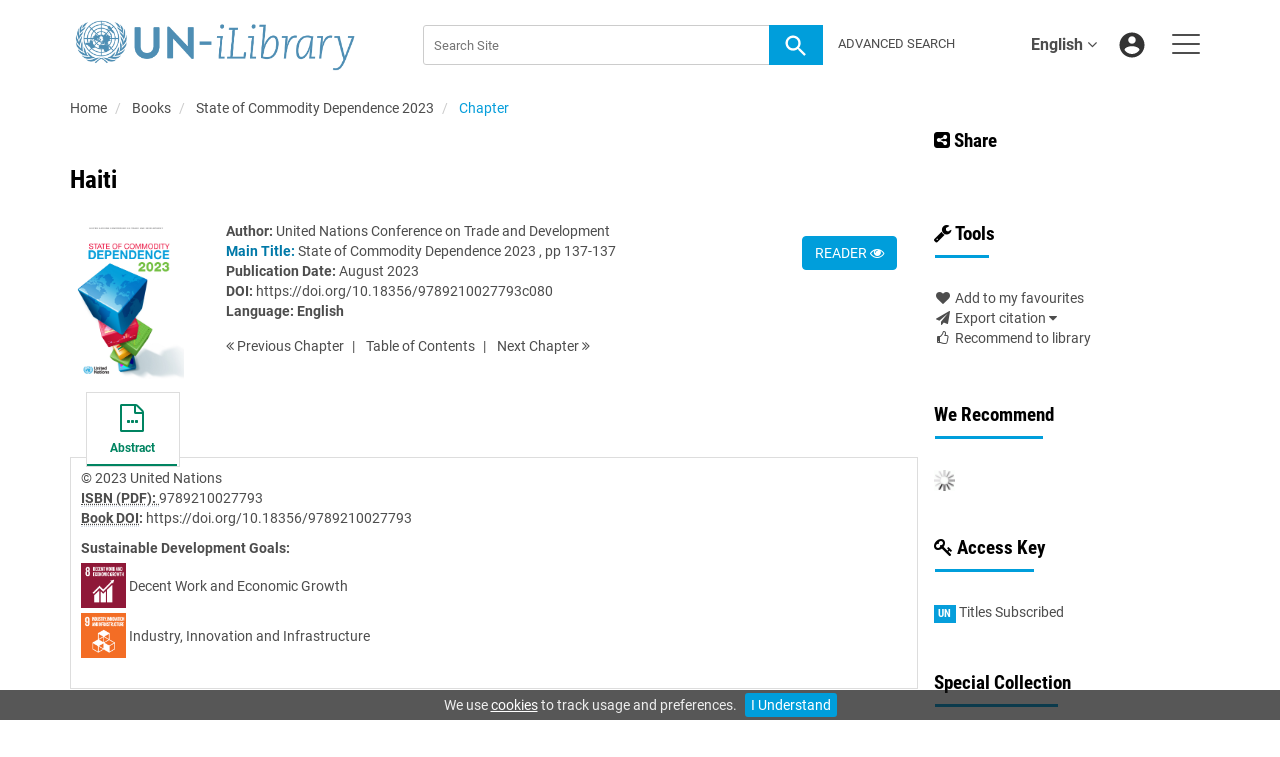

--- FILE ---
content_type: text/html;charset=UTF-8
request_url: https://www.un-ilibrary.org/content/books/9789210027793c080
body_size: 9325
content:

<!DOCTYPE html><!--[if lt IE 7]> <html class="no-js lt-ie9 lt-ie8 lt-ie7" id="mainTemplate"> <![endif]--><!--[if IE 7]> <html class="no-js lt-ie9 lt-ie8" id="mainTemplate"> <![endif]--><!--[if IE 8]> <html class="no-js lt-ie9" id="mainTemplate"> <![endif]--><!--[if gt IE 8]><!--><html xmlns="http://www.w3.org/1999/xhtml" xml:lang="en" lang="en" class="no-js" id="mainTemplate"> <!--<![endif]--><head><meta charset="utf-8" /><meta http-equiv="X-UA-Compatible" content="IE=Edge" /><!-- BEGIN SHAREAHOLIC CODE --><link rel="preload" href="https://cdn.shareaholic.net/assets/pub/shareaholic.js" as="script" /><meta name="shareaholic:site_id" content="c4c5bc52d9775444df5c2615b05e9db2" /><script data-cfasync="false" async src="https://cdn.shareaholic.net/assets/pub/shareaholic.js"></script><!-- END SHAREAHOLIC CODE --><meta name="viewport" content="width=device-width, initial-scale=1" /><title>Haiti | United Nations iLibrary</title><link rel="schema.CRAWLER" href="http://labs.ingenta.com/2006/06/16/crawler" />
<meta name="dc.title" content="Haiti" />
<meta name="dc.publisher" content="United Nations"/>
<meta name="dc.type" content="Text"/>
<meta name="author" content="United Nations Conference on Trade and Development" />
<meta name="dc.creator" content="United Nations Conference on Trade and Development" />
<meta name="dc.identifier" content="doi:10.18356/9789210027793c080"/>
<meta name="dc.date" content="2023/08/03" />
<meta name="description" property="og:description" content="United Nations&#39; dissemination platform for all published content - books, serials, Working Papers" />
<meta name="robots" content="NOODP,noarchive" />
<meta name="stats-meta" content="stats" data-logstatisticsurl="/logstatistics.action" data-itemid="/content/books/9789210027793c080" data-baseuri="http://instance.metastore.ingenta.com"/>
<link rel="shortcut icon" href="/upload/favicon.ico" /><link href="/css/v/12.1.0/hybrid/google-fonts.css" rel="stylesheet" /><link rel="stylesheet" media="screen and (max-width: 844px)" href="/common/v/12.1.0/css/component.css" type="text/css"/><link rel="stylesheet" href="/css/v/12.1.0/hybrid/site.css" type="text/css" /><!--[if lte IE 10]><link rel="stylesheet" href="/css/hybrid/ie.css" type="text/css" /><![endif]--><link rel="stylesheet" href="/css/v/12.1.0/contentpreview/preview.css" type="text/css" media="screen, print" /><link rel="stylesheet" href="/css/v/12.1.0/hybrid/fulltext-html-tab.css" type="text/css" media="screen, print" /><link href="https://cdnjs.cloudflare.com/ajax/libs/froala-editor/2.8.1/css/froala_style.min.css" rel="stylesheet" type="text/css" /><script src="/common/v/12.1.0/js/vendor/modernizer.custom.min.js" ></script><!-- HTML5 Respond.js IE8 support of media queries --><!--[if lt IE 9]><script src="//oss.maxcdn.com/libs/respond.js/1.4.2/respond.min.js"></script><![endif]--><script src="/js/v/12.1.0/jp/jquery-1.11.1.min.js" ></script><script src="/common/v/12.1.0/js/jquery.dlmenu.js" ></script></head><body id="book" class="body is-sticky-enabled is-hybrid-skin-template" data-instanceprefix="instance"data-elements-to-offset-scroll-when-fixed=".main-header-container, .article-navigation-bar"><div id="hiddenContext" class="hidden-js-div" data-cookiemessage="We use &lt;a href=&#034;/cookie-info&#034;&gt;cookies&lt;/a&gt; to track usage and preferences." data-cookieaccepttext="I Understand" data-cookiedeclinetext="Disable Cookies" data-cookiepolicytext="Privacy Policy"></div><div id="skinPublishingDates" class="hidden-js-div">1945</div><div id="wrapper" class="siteWrapper"><header class="header" id="header"><div class="navbar navbar-default main-header-container">
<div class="container header-container">
<a href="/" 
class="logo header-container__logo" ><img alt="UN iLibrary" 
src="/images/hybrid/logo/unilibrary.png" 
class="img-responsive main-logo-image" /></a>
<ul class="navbar-nav-main-menu header-container__icon-menu"
aria-label="User navigation items" role="menubar">
<li class="dropdown hidden-xxs navbar-nav-main-menu__language-switcher-container" role="none"><a href="#"class="navbar-nav-main-menu__language-switcher-link"role="menuitem"title="Language Switcher"aria-label="Language Switcher"data-toggle="dropdown" aria-haspopup="true" >English<i class="fa fa-angle-down"></i></a><ul class="dropdown-menu" role="menu"> <li class="journal-list" role="none"><a href="/locale/redirect?redirectItem=%2Fcontent%2Fbooks%2F9789210027793c080&request_locale=es" title="español" role="menuitem" tabindex="-1" class="megamenu-link">español</a></li><li class="journal-list" role="none"><a href="/locale/redirect?redirectItem=%2Fcontent%2Fbooks%2F9789210027793c080&request_locale=zh" title="中文" role="menuitem" tabindex="-1" class="megamenu-link">中文</a></li><li class="journal-list" role="none"><a href="/locale/redirect?redirectItem=%2Fcontent%2Fbooks%2F9789210027793c080&request_locale=fr" title="français" role="menuitem" tabindex="-1" class="megamenu-link">français</a></li><li class="journal-list" role="none"><a href="/locale/redirect?redirectItem=%2Fcontent%2Fbooks%2F9789210027793c080&request_locale=ar" title="العربية" role="menuitem" tabindex="-1" class="megamenu-link">العربية</a></li><li class="journal-list" role="none"><a href="/locale/redirect?redirectItem=%2Fcontent%2Fbooks%2F9789210027793c080&request_locale=ru" title="русский" role="menuitem" tabindex="-1" class="megamenu-link">русский</a></li></ul></li><li class="search-nav-container 
hidden-lg hidden-md 
navbar-nav-main-menu__search-container" role="none">
<a href="#" class="js-toggle-search-window" 
title="Search" aria-label="Search" ><img src="/images/hybrid/icon/search.svg" alt="search icon" /></a>
<div class="search-nav js-global-site-search-container" id="search-nav">
<form id="global-search-form" action="/search" class="search-nav__form search-nav__form--adv-search-enabled" 
data-advancedSearchAvailable="true" 
data-noSearchTermError="Please enter a search term">
<div class="search-nav__up-triangle "></div> 
<input type="text" id="quickSearchBox" class="js-searchcomplete search-nav__input-box"
name="value1" placeholder="Search Site"
aria-label="Search" />
<input type="hidden" 
value="fulltext"
name="option1"
aria-label="Search" />
<!-- <input name="pageSize" value="8" type="hidden" /> taken out at present - as interferes with search at present and not scrolling -->
<button type="submit" class="search-nav__submit-btn">
<img src="/images/hybrid/icon/search.svg" alt="search icon" />
</button>
<a href="/search/advancedsearch"
class="search-nav__advanced-search-link">
ADVANCED SEARCH
</a>
</form>
</div>
</li>
<li class="navbar-nav-main-menu__login-container" role="none">
<a href="/registration/signin-or-register.action?signInTarget=%2Fcontent%2Fbooks%2F9789210027793c080" class="js-profile" role="menuitem" title="Login or Register" aria-label="Login or Register">
<img src="/images/hybrid/icon/account_circle.svg" alt="account icon" />
</a>
</li>
<li class="main-navigation-menu" role="none"><button type="button" class="main-navigation-menu__button" data-toggle="collapse" data-target="#collapse-main-nav" role="menuitem"aria-controls="collapse-main-nav"aria-label="Site menu"title="Site menu"><span class="icon-bar bar-one"></span><span class="icon-bar bar-two"></span><span class="icon-bar bar-three"></span></button><div class="collapse main-navigation-menu__dropdown main-navigation-dropdown" id="collapse-main-nav"><ul class="main-navigation-dropdown__menu" role="menu"><li class="visible-xxs main-navigation-menu__language-switcher-container main-navigation-dropdown__item"><a href="/locale/redirect?redirectItem=%2Fcontent%2Fbooks%2F9789210027793c080&request_locale=es" title="es" role="menuitem" tabindex="-1" class=" main-navigation-dropdown__link-list">español</a> <a href="/locale/redirect?redirectItem=%2Fcontent%2Fbooks%2F9789210027793c080&request_locale=zh" title="zh" role="menuitem" tabindex="-1" class=" main-navigation-dropdown__link-list">中文</a> <a href="/locale/redirect?redirectItem=%2Fcontent%2Fbooks%2F9789210027793c080&request_locale=fr" title="fr" role="menuitem" tabindex="-1" class=" main-navigation-dropdown__link-list">français</a> <a href="/locale/redirect?redirectItem=%2Fcontent%2Fbooks%2F9789210027793c080&request_locale=ar" title="ar" role="menuitem" tabindex="-1" class=" main-navigation-dropdown__link-list">العربية</a> <a href="/locale/redirect?redirectItem=%2Fcontent%2Fbooks%2F9789210027793c080&request_locale=en" title="en" role="menuitem" tabindex="-1" class="active main-navigation-dropdown__link-list">English</a> <a href="/locale/redirect?redirectItem=%2Fcontent%2Fbooks%2F9789210027793c080&request_locale=ru" title="ru" role="menuitem" tabindex="-1" class=" main-navigation-dropdown__link-list">русский</a> </li><li class="main-navigation-dropdown__item active"><a href="#" title="<strong>Browse By</strong>" role="button"aria-label="<strong>Browse By</strong> expand or collapse" aria-controls="collapse-main-sub-nav-1" aria-expanded="false"class="main-navigation-dropdown__link js-link-toggle-main-sub-menu"><strong>Browse By</strong></a><span class="main-navigation-dropdown__toggle-expand js-link-toggle-main-sub-menu" role="button"aria-label="<strong>Browse By</strong> expand or collapse" title="expand or collapse"aria-controls="collapse-main-sub-nav-1" aria-expanded="false"><span class="glyphicon glyphicon-chevron-down main-navigation-dropdown__chevron js-toggle-main-menu-item" aria-hidden="true"></span></span><ul class="main-navigation-dropdown__submenu js-toggle-display-sub-menu" id="collapse-main-sub-nav-1"><li class="main-navigation-dropdown__submenu-item "><a href="/content/countries" class="main-navigation-dropdown__submenu-link"title="Browse by Country">Browse by Country</a></li><li class="main-navigation-dropdown__submenu-item "><a href="/content/subjects" class="main-navigation-dropdown__submenu-link"title="Browse by Subject">Browse by Subject</a></li><li class="main-navigation-dropdown__submenu-item "><a href="/content/sdgs" class="main-navigation-dropdown__submenu-link"title="Browse by SDGs">Browse by SDGs</a></li><li class="main-navigation-dropdown__submenu-item "><a href="/content/collections" class="main-navigation-dropdown__submenu-link"title="Browse by Collections">Browse by Collections</a></li></ul></li><li class="main-navigation-dropdown__item active"><a href="#" title="<strong>Content Types</strong>" role="button"aria-label="<strong>Content Types</strong> expand or collapse" aria-controls="collapse-main-sub-nav-2" aria-expanded="false"class="main-navigation-dropdown__link js-link-toggle-main-sub-menu"><strong>Content Types</strong></a><span class="main-navigation-dropdown__toggle-expand js-link-toggle-main-sub-menu" role="button"aria-label="<strong>Content Types</strong> expand or collapse" title="expand or collapse"aria-controls="collapse-main-sub-nav-2" aria-expanded="false"><span class="glyphicon glyphicon-chevron-down main-navigation-dropdown__chevron js-toggle-main-menu-item" aria-hidden="true"></span></span><ul class="main-navigation-dropdown__submenu js-toggle-display-sub-menu" id="collapse-main-sub-nav-2"><li class="main-navigation-dropdown__submenu-item "><a href="/content/books" class="main-navigation-dropdown__submenu-link"title="Books">Books</a></li><li class="main-navigation-dropdown__submenu-item "><a href="/content/databases" class="main-navigation-dropdown__submenu-link"title="Databases">Databases</a></li><li class="main-navigation-dropdown__submenu-item "><a href="/content/journals" class="main-navigation-dropdown__submenu-link"title="Journals">Journals</a></li><li class="main-navigation-dropdown__submenu-item "><a href="/content/workingpaperseries" class="main-navigation-dropdown__submenu-link"title="Working Papers">Working Papers</a></li></ul></li><li class="main-navigation-dropdown__item active"><a href="#" title="<strong>Librarian Resources</strong>" role="button"aria-label="<strong>Librarian Resources</strong> expand or collapse" aria-controls="collapse-main-sub-nav-3" aria-expanded="false"class="main-navigation-dropdown__link js-link-toggle-main-sub-menu"><strong>Librarian Resources</strong></a><span class="main-navigation-dropdown__toggle-expand js-link-toggle-main-sub-menu" role="button"aria-label="<strong>Librarian Resources</strong> expand or collapse" title="expand or collapse"aria-controls="collapse-main-sub-nav-3" aria-expanded="false"><span class="glyphicon glyphicon-chevron-down main-navigation-dropdown__chevron js-toggle-main-menu-item" aria-hidden="true"></span></span><ul class="main-navigation-dropdown__submenu js-toggle-display-sub-menu" id="collapse-main-sub-nav-3"><li class="main-navigation-dropdown__submenu-item "><a href="/how-to-subscribe" class="main-navigation-dropdown__submenu-link"title="How to Subscribe">How to Subscribe</a></li><li class="main-navigation-dropdown__submenu-item "><a href="/librarian-resources" class="main-navigation-dropdown__submenu-link"title="Librarian Resources">Librarian Resources</a></li></ul></li><li class="main-navigation-dropdown__item active"><a href="#" title="<strong>User Resources</strong>" role="button"aria-label="<strong>User Resources</strong> expand or collapse" aria-controls="collapse-main-sub-nav-4" aria-expanded="false"class="main-navigation-dropdown__link js-link-toggle-main-sub-menu"><strong>User Resources</strong></a><span class="main-navigation-dropdown__toggle-expand js-link-toggle-main-sub-menu" role="button"aria-label="<strong>User Resources</strong> expand or collapse" title="expand or collapse"aria-controls="collapse-main-sub-nav-4" aria-expanded="false"><span class="glyphicon glyphicon-chevron-down main-navigation-dropdown__chevron js-toggle-main-menu-item" aria-hidden="true"></span></span><ul class="main-navigation-dropdown__submenu js-toggle-display-sub-menu" id="collapse-main-sub-nav-4"><li class="main-navigation-dropdown__submenu-item "><a href="/how-to-get-access" class="main-navigation-dropdown__submenu-link"title="How to Sign Up">How to Sign Up</a></li><li class="main-navigation-dropdown__submenu-item "><a href="/faq" class="main-navigation-dropdown__submenu-link"title="FAQs">FAQs</a></li></ul></li><li class="main-navigation-dropdown__item active"><a href="/about"title="<strong>About UN iLibrary</strong>" class="main-navigation-dropdown__link"><strong>About UN iLibrary</strong></a></li></ul></div></li></ul>
<form action="/search" class="search-main js-global-search-form header-container__search"data-noSearchTermError="Please enter a search term" role="search"><div class="search-main__input-container"> <input type="text" class="js-searchcomplete search-main__input"name="value1" placeholder="Search Site"aria-label="Search" /><input type="hidden" value="all"name="option1" /><button type="submit" class="search-main__submit-btn btn btn-link"><img src="/images/hybrid/icon/search.svg" alt="search icon" /></button></div><div class="search-main__advanced-search-container"><a href="/search/advancedsearch"class="search-main__advanced-search-link">ADVANCED SEARCH</a></div></form> 
</div>
</div>
</header><div id="bellowheadercontainer" class="container no-padding " ><div class="mobile-tools">
<button type="button" id="mobile-tools-button" data-parent="#bellowheadercontainer" class="navbar-toggle toggle-arrow" data-toggle="collapse"
data-target="#tools-nav" aria-expanded="false">
<span class="sr-only">Toggle navigation</span>
<span>Tools <i class="fa fa-angle-down"></i></span>
</button>
<aside tabindex="-1" class="mobile-tools-options pull-right left-padding sidebar-pub2web-container header-sidebar" aria-label="site sidebar containing page tools, access key and possibly adverts">
<div id="tools-nav" tabindex="-1" class="tools-nav sidebar-pub2web-element panel panel-default navbar-collapse navbar-right collapse">
<div class="panel-heading">
<h3 class="panel-title" id="toolsMenuHeading1"><i class="fa fa-wrench" aria-hidden="true"></i> Tools</h3>
</div>
<div class="panel-body">
<ul class="list-unstyled" aria-labelledBy="toolsMenuHeading1">
<li class=" tools-item tools-recommend">
<div class="js-nli-createalert" data-toggle="modal" data-target="#signInToCreateAlert">
<a tabindex="0" href="#" class="js-popoverLink" data-container="body" data-toggle="popover" data-placement="top" role="button"
data-content="Please sign in or register to use this feature">
<i class="fa fa-heart favouritesIcon fa-fw"></i>
Add to my favourites
</a>
</div> 
</li>
<li class="">
<a href="#" class="toggle showhide collapsed js-dropdown-toggle" role="button" aria-expanded="false" data-toggle="collapse" title="Link to export citations" aria-controls="export-list0">
<i class="fa fa-paper-plane fa-fw"></i>
Export citation <span class="fa upDownCaret"></span>
</a>
<ul class="flat togglecontent hidden-js-li exportlist list-group collapse" id="export-list0">
<li class="list-group-item">
<a href="/content/books/9789210027793c080/cite/bibtex" title="Link to export in BibTEX format" 
class="externallink" >BibT<sub>E</sub>X</a>
</li>
<li class="list-group-item">
<a href="/content/books/9789210027793c080/cite/endnote" title="Link to export in Endnote format" 
class="externallink" >Endnote</a>
</li>
<li class="list-group-item">
<a href="/content/books/9789210027793c080/cite/bibtex" title="Link to export in Zotero format" 
class="externallink" >Zotero</a>
</li>
<li class="list-group-item">
<a href="/content/books/9789210027793c080/cite/medline" title="Link to export in MEDLARS text" 
class="externallink" >Medlars</a>
</li>
<li class="list-group-item">
<a href="/content/books/9789210027793c080/cite/refworks" title="Link to export in RefWorks format" 
class="externallink" >RefWorks</a>
</li>
<li class="list-group-item">
<a href="http://www.mendeley.com/import/?url=https%3A%2F%2Fwww.un-ilibrary.org%2Fcontent%2Fbooks%2F9789210027793c080" target="_blank" title="Link to export to Mendeley" class="externallink">Mendeley</a>
</li>
</ul>
</li>
<li class=" tools-item tools-recommend">
<a href="/content/books/9789210027793" title="Link to recommend this journal to a library" 
data-title="State of Commodity Dependence 2023" data-eisbn="9789210027793" data-emailbody="Dear Librarian,I would like to recommend the following publication:" id="recommendToLibrarian" data-subj="Recommend to library" ><i class="fa fa-thumbs-o-up fa-fw"></i>
Recommend to library</a>
</li>
</li>
</ul>
</div>
</div>
</aside>
</div>
<div class="mobile-share">
<button type="button" id="mobile-share-button" data-parent="#bellowheadercontainer" class="navbar-toggle toggle-arrow" data-toggle="collapse"
data-target="#share-nav" aria-expanded="false">
<span class="sr-only">Toggle navigation</span>
<span>Share <i class="fa fa-angle-down"></i></span>
</button>
<aside tabindex="-1" class="mobile-share-options pull-right left-padding sidebar-pub2web-container header-sidebar" aria-label="site sidebar containing page tools, access key and possibly adverts">
<div id="share-nav" class="collapse navbar-collapse share-nav navbar-right sidebar-pub2web-element panel panel-default">
<div class="panel-heading">
<div class="fr-view"><h3><a class="at-icon-wrapper at-share-btn at-svc-facebook" style="background-color: rgb(59, 89, 152); border-radius: 26px;" tabindex="0"><span class="at4-visually-hidden">Share to Facebook</span></a><i class="fa fa-share-alt-square"></i> Share</h3></div>
</div>
<div class="panel-body">
<div class="shareaholic-canvas" data-app="share_buttons" data-app-id="33118622"></div>
</div>
</div>
</aside>
</div>
<aside class="col-xs-12 col-sm-12 col-md-3 pull-right left-padding sidebar-pub2web-container header-sidebar" aria-label="site sidebar containing page tools, access key and possibly adverts"> 
<div id="share-nav" class="collapse navbar-collapse share-nav navbar-right sidebar-pub2web-element panel panel-default">
<div class="panel-heading">
<div class="fr-view"><h3><a class="at-icon-wrapper at-share-btn at-svc-facebook" style="background-color: rgb(59, 89, 152); border-radius: 26px;" tabindex="0"><span class="at4-visually-hidden">Share to Facebook</span></a><i class="fa fa-share-alt-square"></i> Share</h3></div>
</div>
<div class="panel-body">
<div class="shareaholic-canvas" data-app="share_buttons" data-app-id="33118622"></div>
</div>
</div>
<div id="tools-nav" tabindex="-1" class="tools-nav sidebar-pub2web-element panel panel-default navbar-collapse navbar-right collapse">
<div class="panel-heading">
<h3 class="panel-title" id="toolsMenuHeading2"><i class="fa fa-wrench" aria-hidden="true"></i> Tools</h3>
</div>
<div class="panel-body">
<ul class="list-unstyled" aria-labelledBy="toolsMenuHeading2">
<li class=" tools-item tools-recommend">
<div class="js-nli-createalert" data-toggle="modal" data-target="#signInToCreateAlert">
<a tabindex="0" href="#" class="js-popoverLink" data-container="body" data-toggle="popover" data-placement="top" role="button"
data-content="Please sign in or register to use this feature">
<i class="fa fa-heart favouritesIcon fa-fw"></i>
Add to my favourites
</a>
</div> 
</li>
<li class="">
<a href="#" class="toggle showhide collapsed js-dropdown-toggle" role="button" aria-expanded="false" data-toggle="collapse" title="Link to export citations" aria-controls="export-list1">
<i class="fa fa-paper-plane fa-fw"></i>
Export citation <span class="fa upDownCaret"></span>
</a>
<ul class="flat togglecontent hidden-js-li exportlist list-group collapse" id="export-list1">
<li class="list-group-item">
<a href="/content/books/9789210027793c080/cite/bibtex" title="Link to export in BibTEX format" 
class="externallink" >BibT<sub>E</sub>X</a>
</li>
<li class="list-group-item">
<a href="/content/books/9789210027793c080/cite/endnote" title="Link to export in Endnote format" 
class="externallink" >Endnote</a>
</li>
<li class="list-group-item">
<a href="/content/books/9789210027793c080/cite/bibtex" title="Link to export in Zotero format" 
class="externallink" >Zotero</a>
</li>
<li class="list-group-item">
<a href="/content/books/9789210027793c080/cite/medline" title="Link to export in MEDLARS text" 
class="externallink" >Medlars</a>
</li>
<li class="list-group-item">
<a href="/content/books/9789210027793c080/cite/refworks" title="Link to export in RefWorks format" 
class="externallink" >RefWorks</a>
</li>
<li class="list-group-item">
<a href="http://www.mendeley.com/import/?url=https%3A%2F%2Fwww.un-ilibrary.org%2Fcontent%2Fbooks%2F9789210027793c080" target="_blank" title="Link to export to Mendeley" class="externallink">Mendeley</a>
</li>
</ul>
</li>
<li class=" tools-item tools-recommend">
<a href="/content/books/9789210027793" title="Link to recommend this journal to a library" 
data-title="State of Commodity Dependence 2023" data-eisbn="9789210027793" data-emailbody="Dear Librarian,I would like to recommend the following publication:" id="recommendToLibrarian" data-subj="Recommend to library" ><i class="fa fa-thumbs-o-up fa-fw"></i>
Recommend to library</a>
</li>
</li>
</ul>
</div>
</div>
<div id="signInOrRegisterDialog"></div>
</aside>
<main class="col-xs-12 col-sm-12 col-md-9 content main-content-container js-main-content-container" id="main-content-container" aria-label="Main site content contained within"><nav aria-label="Breadcrumb"><ol class="breadcrumb"><li><a href="/" dir="auto" >Home</a></li><li>
<a href="/content/books" 
>Books</a>
</li>
<li>
<a href="/content/books/9789210027793" 
>State of Commodity Dependence 2023</a>
</li>
<li> <a href="#" class="inactiveLink" aria-current="page">Chapter</a></li>
</ol></nav><input type="hidden" name="svgImageBackgroundColor" value="rgba(255,255,255,0.7)"/>
<div class="article-cover">
<div class="row">
<div class="title-subtitle clearfix">
<div class="col-sm-12">
<h1 class="h2">
Haiti</h1>
</div>
</div>
<div class="col-sm-12">
<div class="col-sm-2 mob-right-gap remove-padding-sm">
<img class="cover " src="/docserver/fulltext/9789210027793/9789210027793_fc.jpg" alt="image of Haiti" title="image of Haiti" />
</div>
<div class="col-sm-10 item-metadata">
<div class="right-title-box item-metadata__buy-and-read-options">
<a class="btn btn-default mg-t-5" href="/deliver?redirecturl=/content/books/9789210027793c080/read&isPreview=true&itemId=/content/books/9789210027793c080">
READER <i class="fa fa-eye" title="Download"></i>
</a>
</div>
<div class="title-box item-metadata__maindata"> 
<ul class="list-unstyled">
<li>
<span class="meta-key authors_label">
<strong> Author:</strong>
</span>
<span class="author-list__item author-list__item--last"><a href="/search?value1=United+Nations+Conference+on+Trade+and+Development&option1=author&noRedirect=true&sortField=prism_publicationDate&sortDescending=true" class="nonDisambigAuthorLink">United Nations Conference on Trade and Development</a></span></li>
<li>
</li>
<li>
<span class="meta-key chapter_source_label"><strong><span style="color:#0079A8;font-weight:bold;">Main Title:</span></strong></span>
<span class="meta-value chapter_source">
<a href="/content/books/9789210027793" 
>State of Commodity Dependence 2023</a>
, pp 137-137
</span>
</li>
<li>
<span class="meta-key publicationDate_label">
<strong>Publication Date:</strong>
</span>
<span class="meta-value publicationDate">
August 2023 </span>
</li>
<li>
<span class="meta-key doi_label"><strong>DOI:</strong> </span>
<span class="meta-value doi">
<a href="https://doi.org/10.18356/9789210027793c080" 
class="externallink" >https://doi.org/10.18356/9789210027793c080</a>
</span>
</li>
<li>
<strong>Language:</strong> 
<strong class="bold">English</strong> 
</li> 
</ul>
<ul class="pagernav" aria-label="content navigation">
<li class="previous ">
<a href="/content/books/9789210027793c079" 
><i class="fa fa-angle-double-left"></i>
Previous <span class="hidden-xs">
Chapter
</span></a>
</li>
<li>
<a href="/content/books/9789210027793#chapters" 
>T<span class="hidden-xs">able</span> o<span class="hidden-xs">f</span> C<span class="hidden-xs">ontents</span></a>
</li>
<li class="next ">
<a href="/content/books/9789210027793c081" 
>Next <span class="hidden-xs">
Chapter
</span> 
<i class="fa fa-angle-double-right"></i></a>
</li>
</ul>
</div>
</div>
</div>
</div>
</div> 
<nav class="transformer-tabs js-transformer-tabs icon-image" aria-label="Navigate tabs on chapter">
<ul class="tabset tab-dropdown js-dropdown">
<li class="js-select select">
<div class="js-mobile-tab mobile-tab">
Abstract
</div>
</li>
<li class="active active tab-one tabIcon" >
<a href="#abstract" title="Abstract" 
class="active active tab-one" 
role="button" aria-pressed="true" >
<span class="iconContainer">
<i class="fa-stack fa-lg">
<i class="fa fa-ellipsis-h fa-stack-1x"></i>
<i class="fa fa-file-o fa-stack-2x"></i>
</i>
<strong class="titleIcon">Abstract</strong>
</span>
</a>
</li>
</ul>
</nav> 
<section id="tabbedpages" class="tabs">
<div id="abstract" class="active tab-pane tabbedsection hidden-js-div">
<div class="copyright">
&copy; 2023 United Nations
</div> 
<div class="pubmetadata">
<div
><span class="meta-key embodimentEisbn_label"><strong><abbr title="International Standard Book Number">ISBN (PDF): </abbr></strong></span>
<span class="meta-value embodimentEisbn">9789210027793</span></div>
</div>
<div class="pubmetadata col2">
<div
><span class="meta-key doi_label"><strong>
<abbr title="Digital Object Identifier">
Book DOI</abbr>:
</strong>
</span>
<span class="meta-value doi">
<a href="https://doi.org/10.18356/9789210027793" 
class="externallink" >https://doi.org/10.18356/9789210027793</a>
</span></div>
</div>	
<div
><div class="sdgListForItem">
<span class="meta-key sdgs_label">
<strong>Sustainable Development Goals:</strong>
</span>
<div class="meta-value">
<div class="sdgListForItem__sdgItem">
<a href="/content/sdgs/sdg8" 
><img src="https://www.un-ilibrary.org/upload/sdgs/e-web-goal-08.png" 
alt="Image of Decent Work and Economic Growth"
title="Image of Decent Work and Economic Growth"
class="sdgListForItem__sdgItem__sdgIcon"/></a>
<span class="sdgListForItem__sdgItem__sdgName">
<a href="/content/sdgs/sdg8" 
>Decent Work and Economic Growth</a>
</span>
</div>
<div class="sdgListForItem__sdgItem">
<a href="/content/sdgs/sdg9" 
><img src="https://www.un-ilibrary.org/upload/sdgs/e-web-goal-09.png" 
alt="Image of Industry, Innovation and Infrastructure"
title="Image of Industry, Innovation and Infrastructure"
class="sdgListForItem__sdgItem__sdgIcon"/></a>
<span class="sdgListForItem__sdgItem__sdgName">
<a href="/content/sdgs/sdg9" 
>Industry, Innovation and Infrastructure</a>
</span>
</div>
</div>
</div></div>
<ul class="flat meta-list meta-body">
</ul>
</div>
<div id="references" class="tab-pane tabbedsection hidden-js-div">
</div>
<div id="citations" class="tab-pane tabbedsection hidden-js-div">
</div>
<div id="related_content" class="relatedContent hidden-js-div tabbedsection tab-pane">
<ul class="list-unstyled">
<li>
<h4 class="thisJournal">
<a href="#" class="js-related-content-load js-plus-minus-toggle-icon" data-target="#relatedcontent" data-toggle="collapse">
<i class="fa fa-plus-square"></i> From This Site
</a>
</h4>
<div id="relatedcontent" class="hidden-js-toggle related-content">
<div class="morelikethiscontainer">
<div class="hiddenmorelikethisids hidden-js-div"></div>
<div class="hiddenmorelikethiswebid hidden-js-div">/content/books/9789210027793c080</div>
<div class="hiddenmorelikethisfields hidden-js-div">dcterms_title,dcterms_subject,pub_keyword</div>
<div class="hiddenmorelikethisrestrictions hidden-js-div"> -contentType:Journal -contentType:Contributor -contentType:Concept -contentType:Institution</div>
<div class="hiddenmorelikethisnumber hidden-js-div">10</div>
<div class="hiddenmorelikethisnumbershown hidden-js-div">5</div>
<!-- <i class="fa fa-spinner fa-spin"></i> -->
</div>
</div>
</li>
</ul>
</div>
</section>
<div class="morelikethiscontainer">
<div class="hiddenmorelikethisids hidden-js-div"></div>
<div class="hiddenmorelikethiswebid hidden-js-div">/content/books/9789210027793c080</div>
<div class="hiddenmorelikethisfields hidden-js-div">dcterms_title,dcterms_subject,pub_keyword</div>
<div class="hiddenmorelikethisrestrictions hidden-js-div"> -contentType:Journal -contentType:Contributor -contentType:Concept -contentType:Institution</div>
<div class="hiddenmorelikethisnumber hidden-js-div">10</div>
<div class="hiddenmorelikethisnumbershown hidden-js-div">5</div>
<!-- <i class="fa fa-spinner fa-spin"></i> -->
</div>
</main><asideclass="col-xs-12 col-sm-12 col-md-3 footer-sidebar left-padding non-printed-section"><div class="horizontally-centered-content altmetrics sidebar-pub2web-element"></div><div class="panel panel-default sidebar-pub2web-element"><div class="panel-heading"><h4 class="panel-title">We Recommend</h4></div><div class="panel-body"><div id="js-recommend-load"><div class="morelikethiscontainer">
<div class="hiddenmorelikethisids hidden-js-div"></div>
<div class="hiddenmorelikethiswebid hidden-js-div">/content/books/9789210027793c080</div>
<div class="hiddenmorelikethisfields hidden-js-div">dcterms_title,dcterms_subject,pub_keyword</div>
<div class="hiddenmorelikethisrestrictions hidden-js-div"> -contentType:Journal -contentType:Contributor -contentType:Concept -contentType:Institution</div>
<div class="hiddenmorelikethisnumber hidden-js-div">10</div>
<div class="hiddenmorelikethisnumbershown hidden-js-div">5</div>
<!-- <i class="fa fa-spinner fa-spin"></i> -->
</div>
</div></div></div><div class="icon-key panel panel-default sidebar-pub2web-element">
<div class="panel-heading">
<h3 class="panel-title"> <i class="fa fa-key"></i> Access Key</h3>
</div>
<div class="panel-body">
<ul class="list-unstyled">
<li class="icon-key__item access_icon_sc_wrapper">
<span class="access_icon_s keyicon">un</span>Titles Subscribed
</li> 
</ul>
</div>
</div><div class="sidebar-pub2web-element editable-snippet-image default-pane panel panel-default "><div class="panel-heading"><div class="fr-view"><h3 class="panel-title">Special Collection</h3><p><a href="https://www.un-ilibrary.org/content/artificial-intelligence--ai"><img src="/upload/Ai-TIle.jpg" class="fr-fic fr-dib" alt="artificial intelligence learn more"></a></p></div></div><div class="panel-body"><div class="fr-view"><p>The <a href="https://www.un-ilibrary.org/content/artificial-intelligence--ai"><strong>Artificial Intelligence Collection</strong></a> offers a deep dive into the impact and potential of AI across various sectors. Explore research, policy discussions, and case studies that illustrate how AI is reshaping industries and addressing global challenges.</p></div></div></div> <div class="editable-snippet-image default-pane sidebar-pub2web-element panel panel-default js-advert-editable-container"><div class="panel-heading"><div class="fr-view"><h3 class="panel-title">UN Statistics</h3>
<p>
<a href="/databases/home"><img src="/upload/SDG-Indicators-logo.png" style="display: block; vertical-align: top; margin: 5px auto 5px 0px; text-align: left; width: 90%; height: 90%;" alt="SDG Indicators Logo"></a>
</p></div></div><div class="panel-body"><div class="fr-view"><p>The Global SDG Indicators Database provides access to data compiled through the UN System in preparation for the UN Secretary-General's annual report on "Progress towards the Sustainable Development Goals"</p></div></div></div></aside></div><footer class="container-fluid footer non-printed-section footer--skinny" id="footer" ><div class="container">
<div class="backToTopLink">
<a href="#header" title="Back to top" 
data-toggle="tooltip" data-placement="left" class="btn-back-top js-back-top" ><i class="fa fa-arrow-up" aria-hidden="true"></i><span class="sr-only">Back to top</span></a>
</div>
<div class="row">
<div class="container">
<!-- <h3>About Us</h3> -->
<div class="fr-view"><div class="footer-menu"><table style="border: 1px solid #333;" width="100%"><tbody><tr><td style="border: 1px solid rgb(51, 51, 51); width: 35%;" width="35%"><a href="https://www.un.org/"><img src="https://www.un.org/sites/un2.un.org/themes/bootstrap_un2/images/logo-en-reverse.svg" alt="UN Logo" class="fr-fic fr-dii" width="200"></a></td><td style="border: 1px solid rgb(51, 51, 51); width: 65%; vertical-align: bottom; text-align: right;" width="65%">JOIN THE CONVERSATION &nbsp; <a href="https://www.facebook.com/unpublications" target="_blank"><img src="/upload/iLibrary-Social-Facebook.svg" alt="Facebook" class="fr-fic fr-dii" style="width: 30px; height: 30px;"></a> <a href="https://twitter.com/unpublications" target="_blank"><img src="/upload/iLibrary-Social-X.svg" alt="Twitter" class="fr-fic fr-dii" style="width: 30px; height: 30px;"></a> <a href="https://www.instagram.com/unpublications/" target="_blank"><img src="/upload/iLibrary-Social-Instagram.svg" alt="Instagram" class="fr-fic fr-dii" style="width: 30px; height: 30px;"></a> <a href="https://www.linkedin.com/company/united-nations-publications" rel="noopener noreferrer" target="_blank"><img src="/upload/iLibrary-Social-Linkin.svg" alt="Linkedin" class="fr-fic fr-dii" style="width: 30px; height: 30px;"></a></td></tr><tr><td colspan="2" style="border: 1px solid rgb(51, 51, 51); text-align: right;"><hr></td></tr><tr><td align="left" style="border: 1px solid #333;"><span style="font-size: 14px;"><sup>UN iLibrary is the comprehensive global search, discovery, and viewing source for digital content created by the United Nations</sup></span></td><td align="right" style="border: 1px solid rgb(51, 51, 51); vertical-align: top;"><a href="/contact">CONTACT</a> | <a href="/copyright">COPYRIGHT</a> | <a href="/faq">FAQs</a> | <a href="/privacy-notice">PRIVACY NOTICE</a> | <a href="/terms-of-use">TERMS OF USE</a><br><br><span style="font-size: 14px;"><sup>Copyright © United Nations. All rights reserved.</sup></span><br></td></tr></tbody></table></div></div>
</div>
</div>
</div> 
</footer></div><div class="hiddenblurbsvalues hidden-js-div"><div id="required_field">This is a required field</div><div id="valid_email_address">Please enter a valid email address</div><div id="makelivesuccess">Approval was a Success</div><div id="makeliveinvaliddata">Invalid data</div><div id="makeliveerror">An Error Occurred</div><div id="makelivepartialsuccess">Approval was partially successful, following selected items could not be processed due to error</div></div> <form class="hidden" action="/cart/add" method="get" id="hiddenPurchaseForm"></form><form class="hidden" action="/carnet" method="post" id="hiddenCarnetForm"></form><div class="siqPageTitle hidden">United Nations iLibrary:</div><div class="siqItemId hidden">http://instance.metastore.ingenta.com/content/books/9789210027793c080</div><div class="siqDoi hidden">10.18356/9789210027793c080</div><div class="siqPub2webEventType hidden">SEARCH_EXPAND_ITEM</div><script type="text/javascript">var script = document.createElement('script');script.type = 'text/javascript';script.async = true;script.src = '//cdnjs.cloudflare.com/ajax/libs/mathjax/2.7.7/MathJax.js?config=TeX-AMS-MML_HTMLorMML';document.getElementsByTagName('head')[0].appendChild(script);</script> <!--[if lt IE 7]><script src="/js/v/12.1.0/jp/IE7.js" ></script><![endif]--><!--[if lte IE 9]><script src="/js/v/12.1.0/hybrid/placeholder.js" ></script><![endif]--><script src="/js/v/12.1.0/jp/jquery.form.js" ></script> <script src="/js/v/12.1.0/jp/jquery.validate.js" ></script><script src="/common/v/12.1.0/js/plugins.js?1" ></script><script src="/common/v/12.1.0/js/sitejp.js" ></script><script src="/common/v/12.1.0/js/site_common.js" ></script><script src="/js/v/12.1.0/jp/platform.js" ></script><script src="/js/v/12.1.0/hybrid/site.js" ></script><script src="/common/v/12.1.0/js/ecommerceicons.js" ></script><script src="/common/v/12.1.0/js/toc_ecommerceicons.js" ></script><script src="/common/v/12.1.0/js/moreLikeThis.js" ></script><script src="/common/v/12.1.0/js/fulltext-html_media-objects.js" ></script><script src="/js/v/12.1.0/contentpreview/preview.js" ></script><script src="/common/v/12.1.0/js/responsive-tabs.js"></script><script async src="https://www.googletagmanager.com/gtag/js?id=UA-68936853-1"></script>
<script>
window.dataLayer = window.dataLayer || [];
function gtag(){dataLayer.push(arguments);}
gtag('js', new Date());
gtag('config', 'UA-68936853-1');
</script>
<div class="modal fade" id="myModal" tabindex="-1" role="dialog"></div><script type="application/json" class="js-hypothesis-config">{ "openSidebar": false }</script><script>if (matchMedia) {var mq = window.matchMedia("(min-width: 1195px)");mq.addListener(WidthChange);WidthChange(mq);}function WidthChange(mq) {// below classes are toggled between mobile and desktopif (mq.matches) {var s = document.createElement('script');s.async = true;s.src = 'https://hypothes.is/embed.js';document.head.appendChild(s);}}</script><div class="hidden-js-div" id="hiddenDomainEncoded">aHR0cHM6Ly93d3cudW4taWxpYnJhcnkub3JnLw==</div><script>var iframe = document.getElementById('sidebyiside_iframe');if(iframe) {var iframeSrc = iframe.src;if(iframeSrc.indexOf('read?')>=0) {var hiddenDomainEncoded = document.getElementById('hiddenDomainEncoded').textContent;if(hiddenDomainEncoded && hiddenDomainEncoded.length) {var domain = atob(hiddenDomainEncoded);if(iframeSrc.indexOf(domain) == -1) {iframeSrc = iframeSrc.replace(/(http:|https:)(^|\/\/)(.*?\/)/g, domain);iframe.src = iframeSrc;}}}}</script><script defer src="https://static.cloudflareinsights.com/beacon.min.js/vcd15cbe7772f49c399c6a5babf22c1241717689176015" integrity="sha512-ZpsOmlRQV6y907TI0dKBHq9Md29nnaEIPlkf84rnaERnq6zvWvPUqr2ft8M1aS28oN72PdrCzSjY4U6VaAw1EQ==" data-cf-beacon='{"version":"2024.11.0","token":"0423749865024c228e208539518306e4","server_timing":{"name":{"cfCacheStatus":true,"cfEdge":true,"cfExtPri":true,"cfL4":true,"cfOrigin":true,"cfSpeedBrain":true},"location_startswith":null}}' crossorigin="anonymous"></script>
<script>(function(){function c(){var b=a.contentDocument||a.contentWindow.document;if(b){var d=b.createElement('script');d.innerHTML="window.__CF$cv$params={r:'9c2d00b02d7d97fe',t:'MTc2OTIzMTE5OA=='};var a=document.createElement('script');a.src='/cdn-cgi/challenge-platform/scripts/jsd/main.js';document.getElementsByTagName('head')[0].appendChild(a);";b.getElementsByTagName('head')[0].appendChild(d)}}if(document.body){var a=document.createElement('iframe');a.height=1;a.width=1;a.style.position='absolute';a.style.top=0;a.style.left=0;a.style.border='none';a.style.visibility='hidden';document.body.appendChild(a);if('loading'!==document.readyState)c();else if(window.addEventListener)document.addEventListener('DOMContentLoaded',c);else{var e=document.onreadystatechange||function(){};document.onreadystatechange=function(b){e(b);'loading'!==document.readyState&&(document.onreadystatechange=e,c())}}}})();</script></body></html>

--- FILE ---
content_type: text/css
request_url: https://www.un-ilibrary.org/css/v/12.1.0/contentpreview/preview.css
body_size: 213
content:
#previewWrapper {
	float:right;
	margin: 0 0 5px 5px;
}
#preview #top {
	border-bottom: 1px dotted black;
    height: 70px;
}
#preview #top p {
	margin: 0 0 3px 0;
	font-size: 1em;
	font-weight: bold;
}
#preview #top .previous, #preview #top .next, #preview #top .navdivider {
	font-size: 0.9em;
}
#zoomcontrols {
	float:right;
	overflow:hidden;
}
#zoomcontrols div {
	float:left;
	border: 1px solid #999999;
	padding:3px;
	margin: 0 0 0 2px;
}
#zoomcontrols div img{
	display:block;
}
#preview .image {
    height: 370px;
    overflow: scroll;
    text-align: center;
    max-width:100%; 
}
#preview a {
	color: #125AA7;
}
.previewthumbnailink > img {
	border: 1px solid black;
	margin: 0;
}
div.previewthumbnailink {
	position:relative;
	cursor:pointer;
	text-align:right;
}
.previewthumbnailink .previewMagnify {
	position: absolute;
	right: 8px;
	bottom: 10px;
	border:none;
}
#preview .filename {
	display: none;
}
.previewNavGrey {
	color: #cccccc!important;
	cursor: default;
}

--- FILE ---
content_type: image/svg+xml
request_url: https://www.un-ilibrary.org/upload/iLibrary-Social-Facebook.svg
body_size: -21
content:
<svg id="Footer" xmlns="http://www.w3.org/2000/svg" viewBox="0 0 40 40"><defs><style>.cls-1{fill:#c4c4c4;}</style></defs><path class="cls-1" d="M20,1.53a18.47,18.47,0,0,0-2.89,36.72V25.34H12.42V20h4.69V15.93c0-4.63,2.76-7.19,7-7.19a28.6,28.6,0,0,1,4.14.36v4.55H25.9a2.66,2.66,0,0,0-3,2.88V20H28l-.82,5.34h-4.3V38.25A18.47,18.47,0,0,0,20,1.53Z"/></svg>